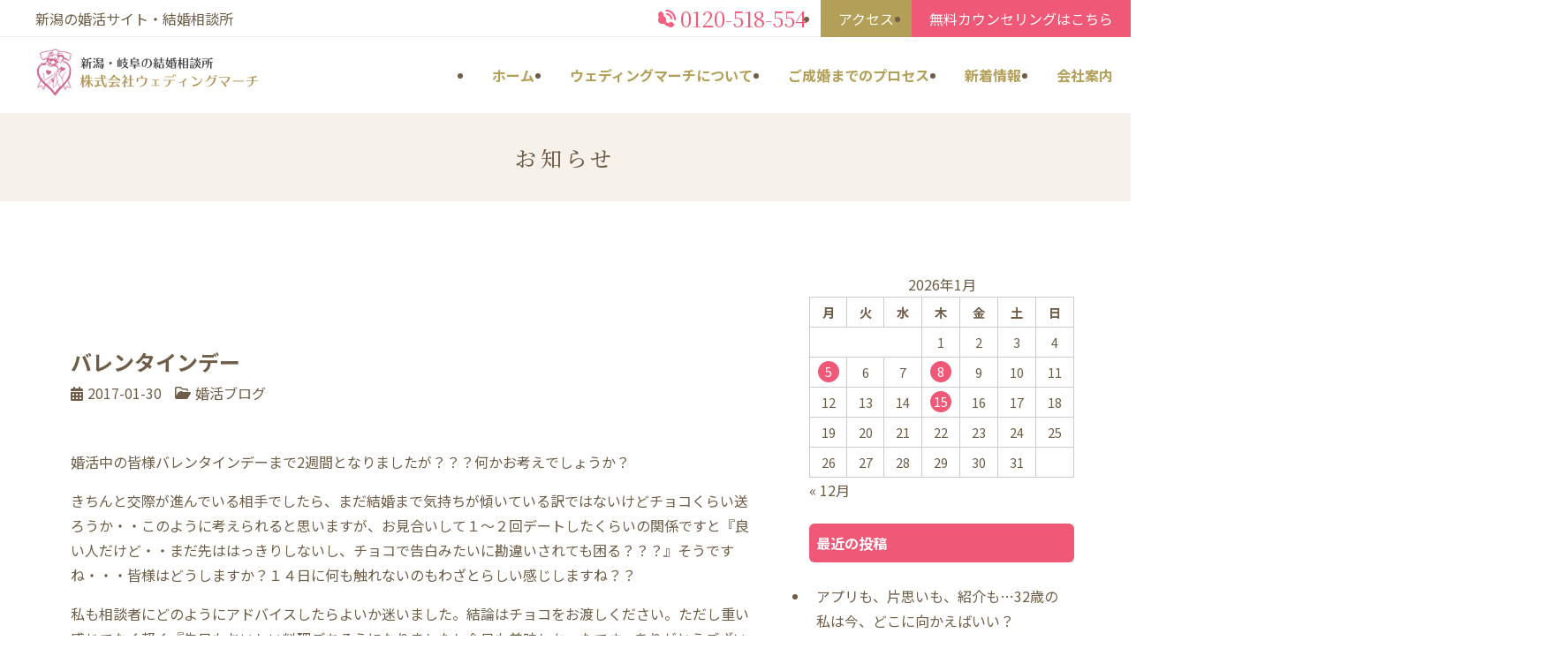

--- FILE ---
content_type: text/html; charset=UTF-8
request_url: https://www.wedding-march.co.jp/blog/879.html
body_size: 12341
content:
<!DOCTYPE html>
<html lang="ja">

<head>
    <meta charset="UTF-8">
    <meta http-equiv="X-UA-Compatible" content="IE=edge">
    <meta name="viewport" content="width=device-width,initial-scale=1.0,maximum-scale=1.0">
    <meta name="format-detection" content="telephone=no" />
    <meta charset="UTF-8">
    
	  
<!-- google fonts -->
<link rel="preconnect" href="https://fonts.googleapis.com">
<link rel="preconnect" href="https://fonts.gstatic.com" crossorigin>
<link href="https://fonts.googleapis.com/css2?family=Noto+Sans+JP:wght@400;500;700&family=Noto+Serif+JP:wght@400;500&family=Shippori+Antique+B1&display=swap" rel="stylesheet">
<!-- //google fonts -->
<meta name='robots' content='max-image-preview:large' />
<link rel='dns-prefetch' href='//stats.wp.com' />

<!-- SEO SIMPLE PACK 3.2.1 -->
<title>バレンタインデー | 新潟市の結婚相談所・ウェディングマーチ｜新潟の婚活｜オンライン婚活</title>
<meta name="description" content="婚活中の皆様バレンタインデーまで2週間となりましたが？？？何かお考えでしょうか？ きちんと交際が進んでいる相手でしたら、まだ結婚まで気持ちが傾いている訳ではないけどチョコくらい送ろうか・・このように考えられると思いますが、お見合いして１～２">
<link rel="canonical" href="https://www.wedding-march.co.jp/blog/879.html">
<meta property="og:locale" content="ja_JP">
<meta property="og:type" content="article">
<meta property="og:title" content="バレンタインデー | 新潟市の結婚相談所・ウェディングマーチ｜新潟の婚活｜オンライン婚活">
<meta property="og:description" content="婚活中の皆様バレンタインデーまで2週間となりましたが？？？何かお考えでしょうか？ きちんと交際が進んでいる相手でしたら、まだ結婚まで気持ちが傾いている訳ではないけどチョコくらい送ろうか・・このように考えられると思いますが、お見合いして１～２">
<meta property="og:url" content="https://www.wedding-march.co.jp/blog/879.html">
<meta property="og:site_name" content="新潟市の結婚相談所・ウェディングマーチ｜新潟の婚活｜オンライン婚活">
<meta name="twitter:card" content="summary">
<!-- Google Analytics (gtag.js) -->
<script async src="https://www.googletagmanager.com/gtag/js?id=G-HZD19TFJ42"></script>
<script>
	window.dataLayer = window.dataLayer || [];
	function gtag(){dataLayer.push(arguments);}
	gtag("js", new Date());
	gtag("config", "G-HZD19TFJ42");
</script>
	<!-- / SEO SIMPLE PACK -->

<link rel='stylesheet' id='sbi_styles-css' href='https://www.wedding-march.co.jp/wp-content/plugins/instagram-feed/css/sbi-styles.min.css?ver=6.5.0' type='text/css' media='all' />
<link rel='stylesheet' id='wp-block-library-css' href='https://www.wedding-march.co.jp/wp-includes/css/dist/block-library/style.min.css' type='text/css' media='all' />
<style id='wp-block-library-inline-css' type='text/css'>
.has-text-align-justify{text-align:justify;}
</style>
<link rel='stylesheet' id='mediaelement-css' href='https://www.wedding-march.co.jp/wp-includes/js/mediaelement/mediaelementplayer-legacy.min.css?ver=4.2.17' type='text/css' media='all' />
<link rel='stylesheet' id='wp-mediaelement-css' href='https://www.wedding-march.co.jp/wp-includes/js/mediaelement/wp-mediaelement.min.css' type='text/css' media='all' />
<style id='jetpack-sharing-buttons-style-inline-css' type='text/css'>
.jetpack-sharing-buttons__services-list{display:flex;flex-direction:row;flex-wrap:wrap;gap:0;list-style-type:none;margin:5px;padding:0}.jetpack-sharing-buttons__services-list.has-small-icon-size{font-size:12px}.jetpack-sharing-buttons__services-list.has-normal-icon-size{font-size:16px}.jetpack-sharing-buttons__services-list.has-large-icon-size{font-size:24px}.jetpack-sharing-buttons__services-list.has-huge-icon-size{font-size:36px}@media print{.jetpack-sharing-buttons__services-list{display:none!important}}.editor-styles-wrapper .wp-block-jetpack-sharing-buttons{gap:0;padding-inline-start:0}ul.jetpack-sharing-buttons__services-list.has-background{padding:1.25em 2.375em}
</style>
<style id='classic-theme-styles-inline-css' type='text/css'>
/*! This file is auto-generated */
.wp-block-button__link{color:#fff;background-color:#32373c;border-radius:9999px;box-shadow:none;text-decoration:none;padding:calc(.667em + 2px) calc(1.333em + 2px);font-size:1.125em}.wp-block-file__button{background:#32373c;color:#fff;text-decoration:none}
</style>
<style id='global-styles-inline-css' type='text/css'>
body{--wp--preset--color--black: #000000;--wp--preset--color--cyan-bluish-gray: #abb8c3;--wp--preset--color--white: #ffffff;--wp--preset--color--pale-pink: #f78da7;--wp--preset--color--vivid-red: #cf2e2e;--wp--preset--color--luminous-vivid-orange: #ff6900;--wp--preset--color--luminous-vivid-amber: #fcb900;--wp--preset--color--light-green-cyan: #7bdcb5;--wp--preset--color--vivid-green-cyan: #00d084;--wp--preset--color--pale-cyan-blue: #8ed1fc;--wp--preset--color--vivid-cyan-blue: #0693e3;--wp--preset--color--vivid-purple: #9b51e0;--wp--preset--gradient--vivid-cyan-blue-to-vivid-purple: linear-gradient(135deg,rgba(6,147,227,1) 0%,rgb(155,81,224) 100%);--wp--preset--gradient--light-green-cyan-to-vivid-green-cyan: linear-gradient(135deg,rgb(122,220,180) 0%,rgb(0,208,130) 100%);--wp--preset--gradient--luminous-vivid-amber-to-luminous-vivid-orange: linear-gradient(135deg,rgba(252,185,0,1) 0%,rgba(255,105,0,1) 100%);--wp--preset--gradient--luminous-vivid-orange-to-vivid-red: linear-gradient(135deg,rgba(255,105,0,1) 0%,rgb(207,46,46) 100%);--wp--preset--gradient--very-light-gray-to-cyan-bluish-gray: linear-gradient(135deg,rgb(238,238,238) 0%,rgb(169,184,195) 100%);--wp--preset--gradient--cool-to-warm-spectrum: linear-gradient(135deg,rgb(74,234,220) 0%,rgb(151,120,209) 20%,rgb(207,42,186) 40%,rgb(238,44,130) 60%,rgb(251,105,98) 80%,rgb(254,248,76) 100%);--wp--preset--gradient--blush-light-purple: linear-gradient(135deg,rgb(255,206,236) 0%,rgb(152,150,240) 100%);--wp--preset--gradient--blush-bordeaux: linear-gradient(135deg,rgb(254,205,165) 0%,rgb(254,45,45) 50%,rgb(107,0,62) 100%);--wp--preset--gradient--luminous-dusk: linear-gradient(135deg,rgb(255,203,112) 0%,rgb(199,81,192) 50%,rgb(65,88,208) 100%);--wp--preset--gradient--pale-ocean: linear-gradient(135deg,rgb(255,245,203) 0%,rgb(182,227,212) 50%,rgb(51,167,181) 100%);--wp--preset--gradient--electric-grass: linear-gradient(135deg,rgb(202,248,128) 0%,rgb(113,206,126) 100%);--wp--preset--gradient--midnight: linear-gradient(135deg,rgb(2,3,129) 0%,rgb(40,116,252) 100%);--wp--preset--font-size--small: 13px;--wp--preset--font-size--medium: 20px;--wp--preset--font-size--large: 36px;--wp--preset--font-size--x-large: 42px;--wp--preset--spacing--20: 0.44rem;--wp--preset--spacing--30: 0.67rem;--wp--preset--spacing--40: 1rem;--wp--preset--spacing--50: 1.5rem;--wp--preset--spacing--60: 2.25rem;--wp--preset--spacing--70: 3.38rem;--wp--preset--spacing--80: 5.06rem;--wp--preset--shadow--natural: 6px 6px 9px rgba(0, 0, 0, 0.2);--wp--preset--shadow--deep: 12px 12px 50px rgba(0, 0, 0, 0.4);--wp--preset--shadow--sharp: 6px 6px 0px rgba(0, 0, 0, 0.2);--wp--preset--shadow--outlined: 6px 6px 0px -3px rgba(255, 255, 255, 1), 6px 6px rgba(0, 0, 0, 1);--wp--preset--shadow--crisp: 6px 6px 0px rgba(0, 0, 0, 1);}:where(.is-layout-flex){gap: 0.5em;}:where(.is-layout-grid){gap: 0.5em;}body .is-layout-flow > .alignleft{float: left;margin-inline-start: 0;margin-inline-end: 2em;}body .is-layout-flow > .alignright{float: right;margin-inline-start: 2em;margin-inline-end: 0;}body .is-layout-flow > .aligncenter{margin-left: auto !important;margin-right: auto !important;}body .is-layout-constrained > .alignleft{float: left;margin-inline-start: 0;margin-inline-end: 2em;}body .is-layout-constrained > .alignright{float: right;margin-inline-start: 2em;margin-inline-end: 0;}body .is-layout-constrained > .aligncenter{margin-left: auto !important;margin-right: auto !important;}body .is-layout-constrained > :where(:not(.alignleft):not(.alignright):not(.alignfull)){max-width: var(--wp--style--global--content-size);margin-left: auto !important;margin-right: auto !important;}body .is-layout-constrained > .alignwide{max-width: var(--wp--style--global--wide-size);}body .is-layout-flex{display: flex;}body .is-layout-flex{flex-wrap: wrap;align-items: center;}body .is-layout-flex > *{margin: 0;}body .is-layout-grid{display: grid;}body .is-layout-grid > *{margin: 0;}:where(.wp-block-columns.is-layout-flex){gap: 2em;}:where(.wp-block-columns.is-layout-grid){gap: 2em;}:where(.wp-block-post-template.is-layout-flex){gap: 1.25em;}:where(.wp-block-post-template.is-layout-grid){gap: 1.25em;}.has-black-color{color: var(--wp--preset--color--black) !important;}.has-cyan-bluish-gray-color{color: var(--wp--preset--color--cyan-bluish-gray) !important;}.has-white-color{color: var(--wp--preset--color--white) !important;}.has-pale-pink-color{color: var(--wp--preset--color--pale-pink) !important;}.has-vivid-red-color{color: var(--wp--preset--color--vivid-red) !important;}.has-luminous-vivid-orange-color{color: var(--wp--preset--color--luminous-vivid-orange) !important;}.has-luminous-vivid-amber-color{color: var(--wp--preset--color--luminous-vivid-amber) !important;}.has-light-green-cyan-color{color: var(--wp--preset--color--light-green-cyan) !important;}.has-vivid-green-cyan-color{color: var(--wp--preset--color--vivid-green-cyan) !important;}.has-pale-cyan-blue-color{color: var(--wp--preset--color--pale-cyan-blue) !important;}.has-vivid-cyan-blue-color{color: var(--wp--preset--color--vivid-cyan-blue) !important;}.has-vivid-purple-color{color: var(--wp--preset--color--vivid-purple) !important;}.has-black-background-color{background-color: var(--wp--preset--color--black) !important;}.has-cyan-bluish-gray-background-color{background-color: var(--wp--preset--color--cyan-bluish-gray) !important;}.has-white-background-color{background-color: var(--wp--preset--color--white) !important;}.has-pale-pink-background-color{background-color: var(--wp--preset--color--pale-pink) !important;}.has-vivid-red-background-color{background-color: var(--wp--preset--color--vivid-red) !important;}.has-luminous-vivid-orange-background-color{background-color: var(--wp--preset--color--luminous-vivid-orange) !important;}.has-luminous-vivid-amber-background-color{background-color: var(--wp--preset--color--luminous-vivid-amber) !important;}.has-light-green-cyan-background-color{background-color: var(--wp--preset--color--light-green-cyan) !important;}.has-vivid-green-cyan-background-color{background-color: var(--wp--preset--color--vivid-green-cyan) !important;}.has-pale-cyan-blue-background-color{background-color: var(--wp--preset--color--pale-cyan-blue) !important;}.has-vivid-cyan-blue-background-color{background-color: var(--wp--preset--color--vivid-cyan-blue) !important;}.has-vivid-purple-background-color{background-color: var(--wp--preset--color--vivid-purple) !important;}.has-black-border-color{border-color: var(--wp--preset--color--black) !important;}.has-cyan-bluish-gray-border-color{border-color: var(--wp--preset--color--cyan-bluish-gray) !important;}.has-white-border-color{border-color: var(--wp--preset--color--white) !important;}.has-pale-pink-border-color{border-color: var(--wp--preset--color--pale-pink) !important;}.has-vivid-red-border-color{border-color: var(--wp--preset--color--vivid-red) !important;}.has-luminous-vivid-orange-border-color{border-color: var(--wp--preset--color--luminous-vivid-orange) !important;}.has-luminous-vivid-amber-border-color{border-color: var(--wp--preset--color--luminous-vivid-amber) !important;}.has-light-green-cyan-border-color{border-color: var(--wp--preset--color--light-green-cyan) !important;}.has-vivid-green-cyan-border-color{border-color: var(--wp--preset--color--vivid-green-cyan) !important;}.has-pale-cyan-blue-border-color{border-color: var(--wp--preset--color--pale-cyan-blue) !important;}.has-vivid-cyan-blue-border-color{border-color: var(--wp--preset--color--vivid-cyan-blue) !important;}.has-vivid-purple-border-color{border-color: var(--wp--preset--color--vivid-purple) !important;}.has-vivid-cyan-blue-to-vivid-purple-gradient-background{background: var(--wp--preset--gradient--vivid-cyan-blue-to-vivid-purple) !important;}.has-light-green-cyan-to-vivid-green-cyan-gradient-background{background: var(--wp--preset--gradient--light-green-cyan-to-vivid-green-cyan) !important;}.has-luminous-vivid-amber-to-luminous-vivid-orange-gradient-background{background: var(--wp--preset--gradient--luminous-vivid-amber-to-luminous-vivid-orange) !important;}.has-luminous-vivid-orange-to-vivid-red-gradient-background{background: var(--wp--preset--gradient--luminous-vivid-orange-to-vivid-red) !important;}.has-very-light-gray-to-cyan-bluish-gray-gradient-background{background: var(--wp--preset--gradient--very-light-gray-to-cyan-bluish-gray) !important;}.has-cool-to-warm-spectrum-gradient-background{background: var(--wp--preset--gradient--cool-to-warm-spectrum) !important;}.has-blush-light-purple-gradient-background{background: var(--wp--preset--gradient--blush-light-purple) !important;}.has-blush-bordeaux-gradient-background{background: var(--wp--preset--gradient--blush-bordeaux) !important;}.has-luminous-dusk-gradient-background{background: var(--wp--preset--gradient--luminous-dusk) !important;}.has-pale-ocean-gradient-background{background: var(--wp--preset--gradient--pale-ocean) !important;}.has-electric-grass-gradient-background{background: var(--wp--preset--gradient--electric-grass) !important;}.has-midnight-gradient-background{background: var(--wp--preset--gradient--midnight) !important;}.has-small-font-size{font-size: var(--wp--preset--font-size--small) !important;}.has-medium-font-size{font-size: var(--wp--preset--font-size--medium) !important;}.has-large-font-size{font-size: var(--wp--preset--font-size--large) !important;}.has-x-large-font-size{font-size: var(--wp--preset--font-size--x-large) !important;}
.wp-block-navigation a:where(:not(.wp-element-button)){color: inherit;}
:where(.wp-block-post-template.is-layout-flex){gap: 1.25em;}:where(.wp-block-post-template.is-layout-grid){gap: 1.25em;}
:where(.wp-block-columns.is-layout-flex){gap: 2em;}:where(.wp-block-columns.is-layout-grid){gap: 2em;}
.wp-block-pullquote{font-size: 1.5em;line-height: 1.6;}
</style>
<link rel='stylesheet' id='wp-lightbox-2.min.css-css' href='https://www.wedding-march.co.jp/wp-content/plugins/wp-lightbox-2/styles/lightbox.min.css?ver=1.3.4' type='text/css' media='all' />
<link rel='stylesheet' id='font-awesome-css' href='https://www.wedding-march.co.jp/wp-content/themes/wedding-march.co.jp/assets/FontAwesome/css/all.min.css' type='text/css' media='all' />
<link rel='stylesheet' id='theme-style-css' href='https://www.wedding-march.co.jp/wp-content/themes/wedding-march.co.jp/assets/css/theme.min.css?ver=1758775037' type='text/css' media='all' />
<script type="text/javascript" src="https://www.wedding-march.co.jp/wp-includes/js/jquery/jquery.min.js?ver=3.7.1" id="jquery-core-js"></script>
<script type="text/javascript" src="https://www.wedding-march.co.jp/wp-includes/js/jquery/jquery-migrate.min.js?ver=3.4.1" id="jquery-migrate-js"></script>
<link rel="https://api.w.org/" href="https://www.wedding-march.co.jp/wp-json/" /><link rel="alternate" type="application/json" href="https://www.wedding-march.co.jp/wp-json/wp/v2/posts/879" /><link rel="alternate" type="application/json+oembed" href="https://www.wedding-march.co.jp/wp-json/oembed/1.0/embed?url=https%3A%2F%2Fwww.wedding-march.co.jp%2Fblog%2F879.html" />
<link rel="alternate" type="text/xml+oembed" href="https://www.wedding-march.co.jp/wp-json/oembed/1.0/embed?url=https%3A%2F%2Fwww.wedding-march.co.jp%2Fblog%2F879.html&#038;format=xml" />
	<style>img#wpstats{display:none}</style>
		
<!-- Jetpack Open Graph Tags -->
<meta property="og:type" content="article" />
<meta property="og:title" content="バレンタインデー" />
<meta property="og:url" content="https://www.wedding-march.co.jp/blog/879.html" />
<meta property="og:description" content="婚活中の皆様バレンタインデーまで2週間となりましたが？？？何かお考えでしょうか？ きちんと交際が進んでいる相手&hellip;" />
<meta property="article:published_time" content="2017-01-30T08:18:57+00:00" />
<meta property="article:modified_time" content="2017-01-30T08:18:57+00:00" />
<meta property="og:site_name" content="新潟市の結婚相談所・ウェディングマーチ｜新潟の婚活｜オンライン婚活" />
<meta property="og:image" content="https://www.wedding-march.co.jp/wp-content/uploads/2024/02/cropped-favicon.png" />
<meta property="og:image:width" content="512" />
<meta property="og:image:height" content="512" />
<meta property="og:image:alt" content="" />
<meta property="og:locale" content="ja_JP" />
<meta name="twitter:text:title" content="バレンタインデー" />
<meta name="twitter:image" content="https://www.wedding-march.co.jp/wp-content/uploads/2024/02/cropped-favicon-270x270.png" />
<meta name="twitter:card" content="summary" />

<!-- End Jetpack Open Graph Tags -->
<link rel="icon" href="https://www.wedding-march.co.jp/wp-content/uploads/2024/02/cropped-favicon-32x32.png" sizes="32x32" />
<link rel="icon" href="https://www.wedding-march.co.jp/wp-content/uploads/2024/02/cropped-favicon-192x192.png" sizes="192x192" />
<link rel="apple-touch-icon" href="https://www.wedding-march.co.jp/wp-content/uploads/2024/02/cropped-favicon-180x180.png" />
<meta name="msapplication-TileImage" content="https://www.wedding-march.co.jp/wp-content/uploads/2024/02/cropped-favicon-270x270.png" />
</head>

<body class="post-template-default single single-post postid-879 single-format-standard">
    <div class="wrapper">
        <header class="site-header">
            <div class="site-header__top">
                <p>新潟の婚活サイト・結婚相談所</p>
                <ul>
                    <li class="tel">0120-518-554</li>
                    <li><a href="https://www.wedding-march.co.jp/company.html#access1">アクセス</a></li>
                    <li><a href="https://www.wedding-march.co.jp/contact.html">無料カウンセリングはこちら</a></li>
                </ul>
            </div>
            <div class="site-header__inner">
                                <p class="logo"><a href="https://www.wedding-march.co.jp/"><img src="https://www.wedding-march.co.jp/wp-content/themes/wedding-march.co.jp/assets/images/common/logo_v3.png" alt="新潟市の結婚相談所・ウェディングマーチ｜新潟の婚活｜オンライン婚活"></a></p>
                                <div class="nav-area">
                    <ul id="menu-pc_global" class="menu"><li id="menu-item-3649" class="menu-item menu-item-type-custom menu-item-object-custom menu-item-home menu-item-3649"><a href="https://www.wedding-march.co.jp/">ホーム</a></li>
<li id="menu-item-23" class="menu-item menu-item-type-post_type menu-item-object-page menu-item-has-children menu-item-23"><a href="https://www.wedding-march.co.jp/about.html">ウェディングマーチについて</a>
<ul class="sub-menu">
	<li id="menu-item-3650" class="menu-item menu-item-type-post_type menu-item-object-page menu-item-3650"><a href="https://www.wedding-march.co.jp/selfcheck.html">婚活チェックシート</a></li>
	<li id="menu-item-3651" class="menu-item menu-item-type-post_type menu-item-object-page menu-item-3651"><a href="https://www.wedding-march.co.jp/consult.html">お悩み解決！マーチ相談所</a></li>
	<li id="menu-item-3652" class="menu-item menu-item-type-post_type menu-item-object-page menu-item-3652"><a href="https://www.wedding-march.co.jp/episode.html">結婚エピソード</a></li>
	<li id="menu-item-3653" class="menu-item menu-item-type-post_type menu-item-object-page menu-item-3653"><a href="https://www.wedding-march.co.jp/voice.html">成婚者様の声</a></li>
</ul>
</li>
<li id="menu-item-24" class="menu-item menu-item-type-post_type menu-item-object-page menu-item-has-children menu-item-24"><a href="https://www.wedding-march.co.jp/service.html">ご成婚までのプロセス</a>
<ul class="sub-menu">
	<li id="menu-item-4640" class="menu-item menu-item-type-post_type menu-item-object-page menu-item-4640"><a href="https://www.wedding-march.co.jp/plan.html">料金プラン</a></li>
</ul>
</li>
<li id="menu-item-310" class="menu-item menu-item-type-post_type menu-item-object-page menu-item-has-children menu-item-310"><a href="https://www.wedding-march.co.jp/topics.html">新着情報</a>
<ul class="sub-menu">
	<li id="menu-item-23666" class="menu-item menu-item-type-taxonomy menu-item-object-category menu-item-23666"><a href="https://www.wedding-march.co.jp/category/blog2">代表カウンセラーブログ</a></li>
	<li id="menu-item-23665" class="menu-item menu-item-type-taxonomy menu-item-object-category current-post-ancestor current-menu-parent current-post-parent menu-item-23665"><a href="https://www.wedding-march.co.jp/category/blog">婚活ブログ</a></li>
</ul>
</li>
<li id="menu-item-25" class="menu-item menu-item-type-post_type menu-item-object-page menu-item-25"><a href="https://www.wedding-march.co.jp/company.html">会社案内</a></li>
</ul>                    <a href="tel:0120-518-554" class="free-tel">
                        <img src="https://www.wedding-march.co.jp/wp-content/themes/wedding-march.co.jp/assets/images/common/sp-tel.svg" alt="ウェディングマーチ　フリーダイヤル　0120-518-554">
                    </a>
                    <div id="toggle-nav">
                        <span></span>
                        <span></span>
                        <span></span>
                    </div>
                </div>
            </div>
        </header>

        <div id="sp-menu">
            <div class="inner">
                <ul id="menu-sm_global" class="menu"><li id="menu-item-155" class="menu-item menu-item-type-custom menu-item-object-custom menu-item-home menu-item-155"><a href="http://www.wedding-march.co.jp">ホーム</a></li>
<li id="menu-item-156" class="menu-item menu-item-type-post_type menu-item-object-page menu-item-156"><a href="https://www.wedding-march.co.jp/about.html">ウェディングマーチについて</a></li>
<li id="menu-item-4646" class="menu-item menu-item-type-post_type menu-item-object-page menu-item-4646"><a href="https://www.wedding-march.co.jp/plan.html">料金プラン</a></li>
<li id="menu-item-157" class="menu-item menu-item-type-post_type menu-item-object-page menu-item-157"><a href="https://www.wedding-march.co.jp/consult.html">お悩み解決！マーチ相談所</a></li>
<li id="menu-item-158" class="menu-item menu-item-type-post_type menu-item-object-page menu-item-158"><a href="https://www.wedding-march.co.jp/document.html">ご入会必要書類</a></li>
<li id="menu-item-159" class="menu-item menu-item-type-post_type menu-item-object-page menu-item-159"><a href="https://www.wedding-march.co.jp/service.html">ご成婚までのプロセス</a></li>
<li id="menu-item-163" class="menu-item menu-item-type-post_type menu-item-object-page menu-item-163"><a href="https://www.wedding-march.co.jp/selfcheck.html">婚活チェックシート</a></li>
<li id="menu-item-164" class="menu-item menu-item-type-post_type menu-item-object-page menu-item-164"><a href="https://www.wedding-march.co.jp/voice.html">成婚者様の声</a></li>
<li id="menu-item-165" class="menu-item menu-item-type-post_type menu-item-object-page menu-item-165"><a href="https://www.wedding-march.co.jp/episode.html">結婚エピソード</a></li>
<li id="menu-item-161" class="menu-item menu-item-type-post_type menu-item-object-page menu-item-161"><a href="https://www.wedding-march.co.jp/company.html">会社案内</a></li>
<li id="menu-item-162" class="menu-item menu-item-type-post_type menu-item-object-page menu-item-privacy-policy menu-item-162"><a rel="privacy-policy" href="https://www.wedding-march.co.jp/privacy.html">個人情報保護方針</a></li>
<li id="menu-item-166" class="menu-item menu-item-type-post_type menu-item-object-page menu-item-166"><a href="https://www.wedding-march.co.jp/contact.html">お問い合わせ</a></li>
<li id="menu-item-160" class="menu-item menu-item-type-post_type menu-item-object-page menu-item-160"><a href="https://www.wedding-march.co.jp/site-map.html">サイトマップ</a></li>
</ul>
            </div>
        </div><main class="site-main">
    <div class="page-header">
        <div class="page-header__inner">
            <p class="title">お知らせ</p>
        </div>
    </div>
    <div class="blog-layout">
        <div class="blog-content">
                        <article class="single-article">
                <div class="container">
                    <div class="content">
                        <div class="heading">
                            <h1>バレンタインデー</h1>
                            <div class="meta">
                                <p class="date"><i class="fas fa-calendar-alt"></i>2017-01-30</p>
                                <div class="category-block">
                                    <i class="far fa-folder-open"></i>
                                    <ul class="post-categories">
	<li><a href="https://www.wedding-march.co.jp/category/blog" rel="category tag">婚活ブログ</a></li></ul>                                </div>
                            </div>
                                                    </div>
                        <div class="single-article__content">
                            <p>婚活中の皆様バレンタインデーまで2週間となりましたが？？？何かお考えでしょうか？</p>
<p>きちんと交際が進んでいる相手でしたら、まだ結婚まで気持ちが傾いている訳ではないけどチョコくらい送ろうか・・このように考えられると思いますが、お見合いして１～２回デートしたくらいの関係ですと『良い人だけど・・まだ先ははっきりしないし、チョコで告白みたいに勘違いされても困る？？？』そうですね・・・皆様はどうしますか？１４日に何も触れないのもわざとらしい感じしますね？？</p>
<p>私も相談者にどのようにアドバイスしたらよいか迷いました。結論はチョコをお渡しください。ただし重い感じでなく軽く『先日もおいしい料理ごちそうになりましたし今日も美味しかったです。ありがとうございます・・最近チョコなんて渡す人もいなくて安いお返しでごめんなさいね!(^^)!受け取ってください』軽く食事のお礼でを解っていただきながらプレゼントはいかがでしょうか？</p>
<p>ここままさよならの関係になるのか？夫になる人か？解りませんからね～無難にどちらになってもお相手に誤解させないように・・・・１４日ぴったりにデートできない場合は、１４日より前に渡してくださいね!(^^)!過ぎると男性の気持ちがへこみます。上手くいくことも変な誤解でダメになるおそれもありますからね～～</p>
<p>これ以上の個別案件は、ウェディングマーチに直接お問い合わせくださいね～お待ちしていますよ～チャンスはそんなに多くありませんよ～少ないチャンスをつかむために・・・・できることは何でも致しましょう！！！</p>
<p>男性の皆様も週末デートを予定している出会って２～３回目の方は、２月１１日・１２日のお食事場所は少しアップして女性に人気のレストランの予約をお勧めします。服装も少しおしゃれして・・・・しかし・・・がんばり過ぎは『NG』ですよ～知恵を絞ってくださいね!(^^)!</p>
<p>最近の相談ですと、女性から・・・良い人で誠実な人柄は伝わってくるのですが・・・とにかくかたい・・です。ます。ですぐに会話が止まり続かない私も疲れます・・・・メールも《　、。文字　》これだけ・・・寂しいですね～緊張はどれくらいお付き合いすると取れるのでしょうか？</p>
<p>これまた難しいですね・・・でも、こんな時こそバレンタインを利用してください。取りあえず女性はしばらくお付き合いしてくれる・・・この意思表示になっていると思いますから・・・</p>
<p>《婚活楽しい》このように言っていただけるとカウンセラーとして最高に幸せです。</p>
<p>（株）ウェディングマーチの婚活ブログをお読みいただきありがとうございます。</p>
<p>ほんの少しの勇気で人生変わります。お問い合わせ電話・メールお待ちしています。</p>
                        </div>

                    </div>
                </div>
            </article>
                        
	<nav class="navigation post-navigation" aria-label="投稿">
		<h2 class="screen-reader-text">投稿ナビゲーション</h2>
		<div class="nav-links"><div class="nav-previous"><a href="https://www.wedding-march.co.jp/blog/875.html" rel="prev">前の記事</a></div><div class="nav-next"><a href="https://www.wedding-march.co.jp/blog/882.html" rel="next">次の記事</a></div></div>
	</nav>            
        </div>
        <aside class="blog-layout__sidebar">
        <section id="calendar-2" class="widget widget_calendar"><div id="calendar_wrap" class="calendar_wrap"><table id="wp-calendar" class="wp-calendar-table">
	<caption>2026年1月</caption>
	<thead>
	<tr>
		<th scope="col" title="月曜日">月</th>
		<th scope="col" title="火曜日">火</th>
		<th scope="col" title="水曜日">水</th>
		<th scope="col" title="木曜日">木</th>
		<th scope="col" title="金曜日">金</th>
		<th scope="col" title="土曜日">土</th>
		<th scope="col" title="日曜日">日</th>
	</tr>
	</thead>
	<tbody>
	<tr>
		<td colspan="3" class="pad">&nbsp;</td><td>1</td><td>2</td><td>3</td><td>4</td>
	</tr>
	<tr>
		<td><a href="https://www.wedding-march.co.jp/date/2026/01/05" aria-label="2026年1月5日 に投稿を公開">5</a></td><td>6</td><td>7</td><td><a href="https://www.wedding-march.co.jp/date/2026/01/08" aria-label="2026年1月8日 に投稿を公開">8</a></td><td>9</td><td>10</td><td>11</td>
	</tr>
	<tr>
		<td>12</td><td>13</td><td>14</td><td><a href="https://www.wedding-march.co.jp/date/2026/01/15" aria-label="2026年1月15日 に投稿を公開">15</a></td><td>16</td><td>17</td><td>18</td>
	</tr>
	<tr>
		<td>19</td><td>20</td><td id="today">21</td><td>22</td><td>23</td><td>24</td><td>25</td>
	</tr>
	<tr>
		<td>26</td><td>27</td><td>28</td><td>29</td><td>30</td><td>31</td>
		<td class="pad" colspan="1">&nbsp;</td>
	</tr>
	</tbody>
	</table><nav aria-label="前と次の月" class="wp-calendar-nav">
		<span class="wp-calendar-nav-prev"><a href="https://www.wedding-march.co.jp/date/2025/12">&laquo; 12月</a></span>
		<span class="pad">&nbsp;</span>
		<span class="wp-calendar-nav-next">&nbsp;</span>
	</nav></div></section>
		<section id="recent-posts-2" class="widget widget_recent_entries">
		<h2 class="widgettitle">最近の投稿</h2>

		<ul>
											<li>
					<a href="https://www.wedding-march.co.jp/blog2/23860.html">アプリも、片思いも、紹介も…32歳の私は今、どこに向かえばいい？</a>
									</li>
											<li>
					<a href="https://www.wedding-march.co.jp/blog2/23839.html">32歳、ひとり暮らしの夜にふと感じた違和感──それは婚活の始まりのサインかもしれません</a>
									</li>
											<li>
					<a href="https://www.wedding-march.co.jp/blog2/23812.html">**次は、あなたの番かもしれません</a>
									</li>
											<li>
					<a href="https://www.wedding-march.co.jp/blog2/23798.html">￼￼あなたに伝えたい₋結婚は『いつか』じゃなく『決めた日』から動き出す</a>
									</li>
											<li>
					<a href="https://www.wedding-march.co.jp/blog2/23780.html">￼￼今年最後の成婚退会とそして退会後入籍のご報告です💘</a>
									</li>
					</ul>

		</section><section id="categories-2" class="widget widget_categories"><h2 class="widgettitle">カテゴリー</h2>

			<ul>
					<li class="cat-item cat-item-13"><a href="https://www.wedding-march.co.jp/category/32%e6%ad%b3%e7%8b%ac%e8%ba%ab%e5%a5%b3%e6%80%a7">32歳独身女性</a>
</li>
	<li class="cat-item cat-item-14"><a href="https://www.wedding-march.co.jp/category/%e7%b5%90%e5%a9%9a%e3%82%92%e7%9c%9f%e5%89%a3%e3%81%ab%e8%80%83%e3%81%88%e3%82%8b">結婚を真剣に考える</a>
</li>
	<li class="cat-item cat-item-15"><a href="https://www.wedding-march.co.jp/category/33%e6%ad%b3%e7%8b%ac%e8%ba%ab%e7%94%b7%e6%80%a7">33歳独身男性</a>
</li>
	<li class="cat-item cat-item-16"><a href="https://www.wedding-march.co.jp/category/20%e4%bb%a3%e5%a5%b3%e6%80%a7%e3%81%ae%e5%a9%9a%e6%b4%bb">20代女性の婚活</a>
</li>
	<li class="cat-item cat-item-17"><a href="https://www.wedding-march.co.jp/category/35%e6%ad%b3%e7%94%b7%e6%80%a7%e7%9c%9f%e5%89%a3%e5%a9%9a%e6%b4%bb">35歳男性真剣婚活</a>
</li>
	<li class="cat-item cat-item-18"><a href="https://www.wedding-march.co.jp/category/30%e6%ad%b3%e3%81%ae%e7%8b%ac%e8%ba%ab%e7%94%b7%e6%80%a7%e3%81%b8">30歳の独身男性へ</a>
</li>
	<li class="cat-item cat-item-19"><a href="https://www.wedding-march.co.jp/category/30%e6%ad%b3%e7%8b%ac%e8%ba%ab%e7%94%b7%e6%80%a7">30歳独身男性</a>
</li>
	<li class="cat-item cat-item-20"><a href="https://www.wedding-march.co.jp/category/30%e4%bb%a3%e3%81%ae%e7%8b%ac%e8%ba%ab%e7%94%b7%e6%80%a7%e3%81%b8">30代の独身男性へ</a>
</li>
	<li class="cat-item cat-item-21"><a href="https://www.wedding-march.co.jp/category/%e5%b0%86%e6%9d%a5%e3%82%92%e8%80%83%e3%81%88%e3%82%8b%e3%81%a8%e3%81%8d%e3%83%bb%e3%81%93%e3%81%ae%e3%81%be%e3%81%be%e3%81%a7%e3%82%88%e3%81%84%e3%81%ae%e3%81%8b">将来を考えるとき・このままでよいのか</a>
</li>
	<li class="cat-item cat-item-1"><a href="https://www.wedding-march.co.jp/category/blog">婚活ブログ</a>
</li>
	<li class="cat-item cat-item-11"><a href="https://www.wedding-march.co.jp/category/blog2">代表カウンセラーブログ</a>
</li>
			</ul>

			</section><section id="archives-2" class="widget widget_archive"><h2 class="widgettitle">アーカイブ</h2>
		<label class="screen-reader-text" for="archives-dropdown-2">アーカイブ</label>
		<select id="archives-dropdown-2" name="archive-dropdown">
			
			<option value="">月を選択</option>
				<option value='https://www.wedding-march.co.jp/date/2026/01'> 2026年1月 </option>
	<option value='https://www.wedding-march.co.jp/date/2025/12'> 2025年12月 </option>
	<option value='https://www.wedding-march.co.jp/date/2025/11'> 2025年11月 </option>
	<option value='https://www.wedding-march.co.jp/date/2025/10'> 2025年10月 </option>
	<option value='https://www.wedding-march.co.jp/date/2025/09'> 2025年9月 </option>
	<option value='https://www.wedding-march.co.jp/date/2025/08'> 2025年8月 </option>
	<option value='https://www.wedding-march.co.jp/date/2025/07'> 2025年7月 </option>
	<option value='https://www.wedding-march.co.jp/date/2025/06'> 2025年6月 </option>
	<option value='https://www.wedding-march.co.jp/date/2025/05'> 2025年5月 </option>
	<option value='https://www.wedding-march.co.jp/date/2025/04'> 2025年4月 </option>
	<option value='https://www.wedding-march.co.jp/date/2025/03'> 2025年3月 </option>
	<option value='https://www.wedding-march.co.jp/date/2025/02'> 2025年2月 </option>
	<option value='https://www.wedding-march.co.jp/date/2025/01'> 2025年1月 </option>
	<option value='https://www.wedding-march.co.jp/date/2024/12'> 2024年12月 </option>
	<option value='https://www.wedding-march.co.jp/date/2024/11'> 2024年11月 </option>
	<option value='https://www.wedding-march.co.jp/date/2024/10'> 2024年10月 </option>
	<option value='https://www.wedding-march.co.jp/date/2024/09'> 2024年9月 </option>
	<option value='https://www.wedding-march.co.jp/date/2024/08'> 2024年8月 </option>
	<option value='https://www.wedding-march.co.jp/date/2024/07'> 2024年7月 </option>
	<option value='https://www.wedding-march.co.jp/date/2024/06'> 2024年6月 </option>
	<option value='https://www.wedding-march.co.jp/date/2024/05'> 2024年5月 </option>
	<option value='https://www.wedding-march.co.jp/date/2024/04'> 2024年4月 </option>
	<option value='https://www.wedding-march.co.jp/date/2024/03'> 2024年3月 </option>
	<option value='https://www.wedding-march.co.jp/date/2024/02'> 2024年2月 </option>
	<option value='https://www.wedding-march.co.jp/date/2024/01'> 2024年1月 </option>
	<option value='https://www.wedding-march.co.jp/date/2023/12'> 2023年12月 </option>
	<option value='https://www.wedding-march.co.jp/date/2023/11'> 2023年11月 </option>
	<option value='https://www.wedding-march.co.jp/date/2023/10'> 2023年10月 </option>
	<option value='https://www.wedding-march.co.jp/date/2023/09'> 2023年9月 </option>
	<option value='https://www.wedding-march.co.jp/date/2023/08'> 2023年8月 </option>
	<option value='https://www.wedding-march.co.jp/date/2023/07'> 2023年7月 </option>
	<option value='https://www.wedding-march.co.jp/date/2023/06'> 2023年6月 </option>
	<option value='https://www.wedding-march.co.jp/date/2023/05'> 2023年5月 </option>
	<option value='https://www.wedding-march.co.jp/date/2023/04'> 2023年4月 </option>
	<option value='https://www.wedding-march.co.jp/date/2023/03'> 2023年3月 </option>
	<option value='https://www.wedding-march.co.jp/date/2023/02'> 2023年2月 </option>
	<option value='https://www.wedding-march.co.jp/date/2023/01'> 2023年1月 </option>
	<option value='https://www.wedding-march.co.jp/date/2022/12'> 2022年12月 </option>
	<option value='https://www.wedding-march.co.jp/date/2022/11'> 2022年11月 </option>
	<option value='https://www.wedding-march.co.jp/date/2022/10'> 2022年10月 </option>
	<option value='https://www.wedding-march.co.jp/date/2022/09'> 2022年9月 </option>
	<option value='https://www.wedding-march.co.jp/date/2022/08'> 2022年8月 </option>
	<option value='https://www.wedding-march.co.jp/date/2022/07'> 2022年7月 </option>
	<option value='https://www.wedding-march.co.jp/date/2022/06'> 2022年6月 </option>
	<option value='https://www.wedding-march.co.jp/date/2022/05'> 2022年5月 </option>
	<option value='https://www.wedding-march.co.jp/date/2022/04'> 2022年4月 </option>
	<option value='https://www.wedding-march.co.jp/date/2022/03'> 2022年3月 </option>
	<option value='https://www.wedding-march.co.jp/date/2022/02'> 2022年2月 </option>
	<option value='https://www.wedding-march.co.jp/date/2022/01'> 2022年1月 </option>
	<option value='https://www.wedding-march.co.jp/date/2021/12'> 2021年12月 </option>
	<option value='https://www.wedding-march.co.jp/date/2021/11'> 2021年11月 </option>
	<option value='https://www.wedding-march.co.jp/date/2021/10'> 2021年10月 </option>
	<option value='https://www.wedding-march.co.jp/date/2021/09'> 2021年9月 </option>
	<option value='https://www.wedding-march.co.jp/date/2021/08'> 2021年8月 </option>
	<option value='https://www.wedding-march.co.jp/date/2021/07'> 2021年7月 </option>
	<option value='https://www.wedding-march.co.jp/date/2021/06'> 2021年6月 </option>
	<option value='https://www.wedding-march.co.jp/date/2021/05'> 2021年5月 </option>
	<option value='https://www.wedding-march.co.jp/date/2021/04'> 2021年4月 </option>
	<option value='https://www.wedding-march.co.jp/date/2021/03'> 2021年3月 </option>
	<option value='https://www.wedding-march.co.jp/date/2021/02'> 2021年2月 </option>
	<option value='https://www.wedding-march.co.jp/date/2021/01'> 2021年1月 </option>
	<option value='https://www.wedding-march.co.jp/date/2020/12'> 2020年12月 </option>
	<option value='https://www.wedding-march.co.jp/date/2020/11'> 2020年11月 </option>
	<option value='https://www.wedding-march.co.jp/date/2020/10'> 2020年10月 </option>
	<option value='https://www.wedding-march.co.jp/date/2020/09'> 2020年9月 </option>
	<option value='https://www.wedding-march.co.jp/date/2020/08'> 2020年8月 </option>
	<option value='https://www.wedding-march.co.jp/date/2020/07'> 2020年7月 </option>
	<option value='https://www.wedding-march.co.jp/date/2020/06'> 2020年6月 </option>
	<option value='https://www.wedding-march.co.jp/date/2020/05'> 2020年5月 </option>
	<option value='https://www.wedding-march.co.jp/date/2020/04'> 2020年4月 </option>
	<option value='https://www.wedding-march.co.jp/date/2020/03'> 2020年3月 </option>
	<option value='https://www.wedding-march.co.jp/date/2020/02'> 2020年2月 </option>
	<option value='https://www.wedding-march.co.jp/date/2020/01'> 2020年1月 </option>
	<option value='https://www.wedding-march.co.jp/date/2019/12'> 2019年12月 </option>
	<option value='https://www.wedding-march.co.jp/date/2019/11'> 2019年11月 </option>
	<option value='https://www.wedding-march.co.jp/date/2019/10'> 2019年10月 </option>
	<option value='https://www.wedding-march.co.jp/date/2019/09'> 2019年9月 </option>
	<option value='https://www.wedding-march.co.jp/date/2019/08'> 2019年8月 </option>
	<option value='https://www.wedding-march.co.jp/date/2019/07'> 2019年7月 </option>
	<option value='https://www.wedding-march.co.jp/date/2019/06'> 2019年6月 </option>
	<option value='https://www.wedding-march.co.jp/date/2019/05'> 2019年5月 </option>
	<option value='https://www.wedding-march.co.jp/date/2019/04'> 2019年4月 </option>
	<option value='https://www.wedding-march.co.jp/date/2019/03'> 2019年3月 </option>
	<option value='https://www.wedding-march.co.jp/date/2019/02'> 2019年2月 </option>
	<option value='https://www.wedding-march.co.jp/date/2019/01'> 2019年1月 </option>
	<option value='https://www.wedding-march.co.jp/date/2018/12'> 2018年12月 </option>
	<option value='https://www.wedding-march.co.jp/date/2018/11'> 2018年11月 </option>
	<option value='https://www.wedding-march.co.jp/date/2018/10'> 2018年10月 </option>
	<option value='https://www.wedding-march.co.jp/date/2018/09'> 2018年9月 </option>
	<option value='https://www.wedding-march.co.jp/date/2018/08'> 2018年8月 </option>
	<option value='https://www.wedding-march.co.jp/date/2018/07'> 2018年7月 </option>
	<option value='https://www.wedding-march.co.jp/date/2018/06'> 2018年6月 </option>
	<option value='https://www.wedding-march.co.jp/date/2018/05'> 2018年5月 </option>
	<option value='https://www.wedding-march.co.jp/date/2018/04'> 2018年4月 </option>
	<option value='https://www.wedding-march.co.jp/date/2018/03'> 2018年3月 </option>
	<option value='https://www.wedding-march.co.jp/date/2018/02'> 2018年2月 </option>
	<option value='https://www.wedding-march.co.jp/date/2018/01'> 2018年1月 </option>
	<option value='https://www.wedding-march.co.jp/date/2017/12'> 2017年12月 </option>
	<option value='https://www.wedding-march.co.jp/date/2017/11'> 2017年11月 </option>
	<option value='https://www.wedding-march.co.jp/date/2017/10'> 2017年10月 </option>
	<option value='https://www.wedding-march.co.jp/date/2017/09'> 2017年9月 </option>
	<option value='https://www.wedding-march.co.jp/date/2017/08'> 2017年8月 </option>
	<option value='https://www.wedding-march.co.jp/date/2017/07'> 2017年7月 </option>
	<option value='https://www.wedding-march.co.jp/date/2017/06'> 2017年6月 </option>
	<option value='https://www.wedding-march.co.jp/date/2017/05'> 2017年5月 </option>
	<option value='https://www.wedding-march.co.jp/date/2017/04'> 2017年4月 </option>
	<option value='https://www.wedding-march.co.jp/date/2017/03'> 2017年3月 </option>
	<option value='https://www.wedding-march.co.jp/date/2017/02'> 2017年2月 </option>
	<option value='https://www.wedding-march.co.jp/date/2017/01'> 2017年1月 </option>
	<option value='https://www.wedding-march.co.jp/date/2016/12'> 2016年12月 </option>
	<option value='https://www.wedding-march.co.jp/date/2016/11'> 2016年11月 </option>
	<option value='https://www.wedding-march.co.jp/date/2016/10'> 2016年10月 </option>
	<option value='https://www.wedding-march.co.jp/date/2016/09'> 2016年9月 </option>
	<option value='https://www.wedding-march.co.jp/date/2016/08'> 2016年8月 </option>
	<option value='https://www.wedding-march.co.jp/date/2016/07'> 2016年7月 </option>
	<option value='https://www.wedding-march.co.jp/date/2016/06'> 2016年6月 </option>
	<option value='https://www.wedding-march.co.jp/date/2016/05'> 2016年5月 </option>
	<option value='https://www.wedding-march.co.jp/date/2016/04'> 2016年4月 </option>
	<option value='https://www.wedding-march.co.jp/date/2016/03'> 2016年3月 </option>
	<option value='https://www.wedding-march.co.jp/date/2016/02'> 2016年2月 </option>

		</select>

			<script type="text/javascript">
/* <![CDATA[ */

(function() {
	var dropdown = document.getElementById( "archives-dropdown-2" );
	function onSelectChange() {
		if ( dropdown.options[ dropdown.selectedIndex ].value !== '' ) {
			document.location.href = this.options[ this.selectedIndex ].value;
		}
	}
	dropdown.onchange = onSelectChange;
})();

/* ]]> */
</script>
</section>    </aside>    </div>
        <div class="breadcrumbs" typeof="BreadcrumbList" vocab="https://schema.org/">
        <div class="breadcrumbs__inner"> <!-- Breadcrumb NavXT 7.3.0 -->
<span property="itemListElement" typeof="ListItem"><a property="item" typeof="WebPage" title="Go to 新潟市の結婚相談所・ウェディングマーチ｜新潟の婚活｜オンライン婚活." href="https://www.wedding-march.co.jp" class="home"><span property="name">HOME</span></a><meta property="position" content="1"></span> &gt; <span property="itemListElement" typeof="ListItem"><a property="item" typeof="WebPage" title="Go to the 婚活ブログ category archives." href="https://www.wedding-march.co.jp/category/blog" class="taxonomy category"><span property="name">婚活ブログ</span></a><meta property="position" content="2"></span> &gt; <span property="itemListElement" typeof="ListItem"><span property="name">バレンタインデー</span><meta property="position" content="3"></span></div>
    </div>
    </main>
<footer class="site-footer">
    <div class="site-footer__content1">
        <div class="container">
            <div class="content">
                <ul class="list1">
                    <li><a href="https://www.wedding-march.co.jp/category/blog"><img src="https://www.wedding-march.co.jp/wp-content/themes/wedding-march.co.jp/assets/images/banner/fnav-blog.jpg" alt="ウェディングマーチの婚活ブログ"><span>マーチがお届けする婚活ブログ</span></a></li>
                    <li><a href="https://www.facebook.com/weddingmarch0084" target="_blank"><img src="https://www.wedding-march.co.jp/wp-content/themes/wedding-march.co.jp/assets/images/banner/fnav-fb.jpg" alt="ウェディングマーチのFacebook"><span>Facebookでは予約もできます</span></a></li>
                    <li><a href="https://www.wedding-march.co.jp/voice.html"><img src="https://www.wedding-march.co.jp/wp-content/themes/wedding-march.co.jp/assets/images/banner/fnav-seikon.jpg" alt="成婚者様の声"><span>成婚者様よりお手紙をいただきました</span></a></li>
                    <li><a href="https://www.wedding-march.co.jp/episode.html"><img src="https://www.wedding-march.co.jp/wp-content/themes/wedding-march.co.jp/assets/images/banner/fnav-episode.jpg" alt="結婚エピソード"><span>会員様の婚活エピソードをご紹介</span></a></li>
                    <li><a href="https://www.wedding-march.co.jp/consult.html"><img src="https://www.wedding-march.co.jp/wp-content/themes/wedding-march.co.jp/assets/images/banner/fnav-soudan.jpg" alt="マーチ相談所"><span>お客様よりお問い合わせ頂きましたご相談内容を一部ご紹介。</span></a></li>
                    <li><a href="https://www.wedding-march.co.jp/selfcheck.html"><img src="https://www.wedding-march.co.jp/wp-content/themes/wedding-march.co.jp/assets/images/banner/fnav-konkatsu.jpg" alt="婚活時期チェックシート"><span>あなたの婚活時期をチェックシートで診断します！</span></a></li>
                    <li><a href="https://line.me/R/ti/p/@899mzbzm>" target="_blank"><img src="https://www.wedding-march.co.jp/wp-content/themes/wedding-march.co.jp/assets/images/banner/fnav-line.jpg" alt="ウェディングマーチ　LINE"><span>お友達登録でお得な情報をゲット！</span></a></li>
                    <li><a href="https://www.ibjapan.com/area/niigata/86696/blog/" target="_blank"><img src="https://www.wedding-march.co.jp/wp-content/themes/wedding-march.co.jp/assets/images/banner/fna-ibj.jpg" alt="ウェディングマーチ　ＩＢＪ公式ブログ"><span>IBJの公式ブログ</span></a></li>
                </ul>
                <ul class="list2">
                    <li><a href="https://www.wedding-march.co.jp/event.html"><img src="https://www.wedding-march.co.jp/wp-content/themes/wedding-march.co.jp/assets/images/banner/event.jpg" alt="今年中に結婚したい方　マーチのカップリング"></a></li>
                    <li><a href="https://www.wedding-march.co.jp/serialization.html"><img src="https://www.wedding-march.co.jp/wp-content/themes/wedding-march.co.jp/assets/images/banner/zaikai.jpg" alt="財界にいがた"></a></li>
                </ul>
            </div>

        </div>
    </div>
    <div class="site-footer__content2">
        <div class="container">
            <div class="content">
                <ul>
                    <li><img src="https://www.wedding-march.co.jp/wp-content/themes/wedding-march.co.jp/assets/images/banner/bnr_award2021_first.jpg" alt="ウェディングマーチ　IBJ AWARDに当社が選ばれました"></li>
                    <li><img src="https://www.wedding-march.co.jp/wp-content/themes/wedding-march.co.jp/assets/images/banner/bnr_award2021_second.jpg" alt="ウェディングマーチ　IBJ AWARDに当社が選ばれました"></li>
                    <li><img src="https://www.wedding-march.co.jp/wp-content/themes/wedding-march.co.jp/assets/images/banner/bnr_award2022_first.png" alt="ウェディングマーチ　IBJ AWARDに当社が選ばれました"></li>
                    <li><img src="https://www.wedding-march.co.jp/wp-content/themes/wedding-march.co.jp/assets/images/banner/bnr_award2022_second.png" alt="ウェディングマーチ　IBJ AWARDに当社が選ばれました"></li>
                    <li><img src="https://www.wedding-march.co.jp/wp-content/themes/wedding-march.co.jp/assets/images/banner/bnr_award2023_first.png" alt="ウェディングマーチ　IBJ AWARDに当社が選ばれました"></li>
                    <li><img src="https://www.wedding-march.co.jp/wp-content/themes/wedding-march.co.jp/assets/images/banner/bnr_award2023_second.png" alt="ウェディングマーチ　IBJ AWARDに当社が選ばれました"></li>
                </ul>
            </div>
        </div>
    </div>
    <div class="site-footer__content3">
        <div class="container">
            <div class="content">
                <div class="img">
                    <picture>
                        <source srcset="https://www.wedding-march.co.jp/wp-content/themes/wedding-march.co.jp/assets/images/common/img-sp.png" media="(max-width:786px)" type="image/jpg">
                        <img src="https://www.wedding-march.co.jp/wp-content/themes/wedding-march.co.jp/assets/images/common/img.png">
                    </picture>


                </div>
                <div class="heading">
                    <h3>新潟・岐阜の結婚相談所なら<br class="sp-disp">ウェディングマーチへ</h3>
                    <p>ウェディングマーチが結婚したいあなたを全力でサポートします！</p>
                </div>
                <p>結婚相談所・婚活に関するお悩みなど、何でもお気軽にお問い合わせください。<br>
                    新潟市・岐阜市の結婚相談所として、あなたの生涯のパートナーを探すお手伝いをします。</p>
                <div class="tel">
                    <a href="tel:0120-518-554"><img src="https://www.wedding-march.co.jp/wp-content/themes/wedding-march.co.jp/assets/images/common/footer-tel.png" alt="ウェディングマーチ　フリーダイヤル　0120-518-554"></a>
                    <a href="https://www.wedding-march.co.jp/contact.html" class="btn">メールでのお問い合わせはこちら</a>
                </div>

            </div>
        </div>
    </div>
    <div class="site-footer__content4">
        <div class="container">
            <div class="content">
                <div>
                    <figure><img src="https://www.wedding-march.co.jp/wp-content/themes/wedding-march.co.jp/assets/images/common/honsya-v2.jpg" alt="結婚相談所ウェディングマーチ　新潟本社"></figure>
                    <div class="txt">
                        <h4>結婚相談所ウェディングマーチ　新潟本社</h4>
                        <p>〒950-0088　新潟市中央区万代1丁目1-4<br>
                            TEL 025-245-0084<br>
                            FAX 025-245-0083</p>
                        <a href="https://www.wedding-march.co.jp/company.html#access1" class="btn">アクセスマップはこちら</a>
                    </div>
                </div>
                <div>
                    <figure><img src="https://www.wedding-march.co.jp/wp-content/themes/wedding-march.co.jp/assets/images/common/gifu.jpg" alt="結婚相談所ウェディングマーチ　岐阜支店"></figure>
                    <div class="txt">
                        <h4>結婚相談所ウェディングマーチ<br>岐阜支社(サテライトオフィス)</h4>
                        <p>〒500-8331　岐阜県岐阜市錦町1丁目15-1<br>
                            TEL 058-253-0084<br>
                            FAX 058-253-2461</p>
                        <a href="https://www.wedding-march.co.jp/company.html#access2" class="btn">アクセスマップはこちら</a>
                    </div>
                </div>
            </div>
        </div>
    </div>
    <div class="site-footer__content5">
        <div class="container">
            <div class="content">
                <ul>
                    <li><a href="https://www.wedding-march.co.jp/law.html">特定商取引法に基づく表記</a></li>
                    <li><a href="https://www.wedding-march.co.jp/privacy.html">個人情報保護方針</a></li>
                    <li><a href="https://www.wedding-march.co.jp/site-map.html">サイトマップ</a></li>
                </ul>
                <div class="copy"><small>Copyright (C) 2017 Wedding March Inc. All Rights Reserved.</small></div>
            </div>
        </div>
    </div>
</footer>
<a href="https://www.wedding-march.co.jp/contact.html" class="side-contact"><span>無料カウンセリング</span></a>
<div class="footer-nav">
    <a href="tel:0120518554">電話はこちら</a>
    <a href="https://www.wedding-march.co.jp/contact.html">メールはこちら</a>
    <a href="https://www.wedding-march.co.jp/category/blog2">婚活ブログ</a>
</div>
<button id="scrollTopBtn"></button>
</div>
<script type="text/javascript">
  window._mfq = window._mfq || [];
  (function() {
    var mf = document.createElement("script");
    mf.type = "text/javascript"; mf.defer = true;
    mf.src = "//cdn.mouseflow.com/projects/4bce051b-f241-4722-a744-a024a3f837a5.js";
    document.getElementsByTagName("head")[0].appendChild(mf);
  })();
</script><!-- Instagram Feed JS -->
<script type="text/javascript">
var sbiajaxurl = "https://www.wedding-march.co.jp/wp-admin/admin-ajax.php";
</script>
<script type="text/javascript" id="wp-jquery-lightbox-js-extra">
/* <![CDATA[ */
var JQLBSettings = {"fitToScreen":"0","resizeSpeed":"400","displayDownloadLink":"0","navbarOnTop":"0","loopImages":"","resizeCenter":"","marginSize":"","linkTarget":"","help":"","prevLinkTitle":"previous image","nextLinkTitle":"next image","prevLinkText":"\u00ab Previous","nextLinkText":"Next \u00bb","closeTitle":"close image gallery","image":"Image ","of":" of ","download":"Download","jqlb_overlay_opacity":"80","jqlb_overlay_color":"#000000","jqlb_overlay_close":"1","jqlb_border_width":"10","jqlb_border_color":"#ffffff","jqlb_border_radius":"0","jqlb_image_info_background_transparency":"100","jqlb_image_info_bg_color":"#ffffff","jqlb_image_info_text_color":"#000000","jqlb_image_info_text_fontsize":"10","jqlb_show_text_for_image":"1","jqlb_next_image_title":"next image","jqlb_previous_image_title":"previous image","jqlb_next_button_image":"https:\/\/www.wedding-march.co.jp\/wp-content\/plugins\/wp-lightbox-2\/styles\/images\/next.gif","jqlb_previous_button_image":"https:\/\/www.wedding-march.co.jp\/wp-content\/plugins\/wp-lightbox-2\/styles\/images\/prev.gif","jqlb_maximum_width":"","jqlb_maximum_height":"","jqlb_show_close_button":"1","jqlb_close_image_title":"close image gallery","jqlb_close_image_max_heght":"22","jqlb_image_for_close_lightbox":"https:\/\/www.wedding-march.co.jp\/wp-content\/plugins\/wp-lightbox-2\/styles\/images\/closelabel.gif","jqlb_keyboard_navigation":"1","jqlb_popup_size_fix":"0"};
/* ]]> */
</script>
<script type="text/javascript" src="https://www.wedding-march.co.jp/wp-content/plugins/wp-lightbox-2/js/dist/wp-lightbox-2.min.js?ver=1.3.4.1" id="wp-jquery-lightbox-js"></script>
<script type="text/javascript" src="https://www.wedding-march.co.jp/wp-content/themes/wedding-march.co.jp/assets/js/common.js?ver=1.0.0" id="theme-js"></script>
<script type="text/javascript" src="https://stats.wp.com/e-202604.js" id="jetpack-stats-js" data-wp-strategy="defer"></script>
<script type="text/javascript" id="jetpack-stats-js-after">
/* <![CDATA[ */
_stq = window._stq || [];
_stq.push([ "view", JSON.parse("{\"v\":\"ext\",\"blog\":\"179545400\",\"post\":\"879\",\"tz\":\"9\",\"srv\":\"www.wedding-march.co.jp\",\"j\":\"1:13.2.3\"}") ]);
_stq.push([ "clickTrackerInit", "179545400", "879" ]);
/* ]]> */
</script>
</body>

</html>

--- FILE ---
content_type: image/svg+xml
request_url: https://www.wedding-march.co.jp/wp-content/themes/wedding-march.co.jp/assets/images/common/sp-tel.svg
body_size: 1094
content:
<svg xmlns="http://www.w3.org/2000/svg" viewBox="0 0 83 96.9"><defs><style>.cls-1{fill:#009245;}</style></defs><title>sp-tel</title><g id="レイヤー_2" data-name="レイヤー 2"><g id="レイヤー_1-2" data-name="レイヤー 1"><path class="cls-1" d="M71,0H12A12,12,0,0,0,0,12V71A12,12,0,0,0,12,83H71A12,12,0,0,0,83,71V12A12,12,0,0,0,71,0Zm-.13,60.45c-3,12.45-3,12.46-15.6,10-23-4.49-41.38-24.71-43.6-48-.67-7-.33-7.53,7-9.39,10.19-2.59,9.05-3.67,13.44,6.42a24,24,0,0,0,1.44,3.17c2.47,3.91,1.42,6.84-2.25,9.27a47.85,47.85,0,0,0-4.12,3.51,45.52,45.52,0,0,0,20,20.21c.64-.49,1.18-.84,1.65-1.26,2.43-2.14,5.22-6.39,7.18-6,5.07.93,9.82,3.79,14.57,6.13.69.33.91,2,1,3.1A10.65,10.65,0,0,1,70.87,60.45Z"/><path class="cls-1" d="M12.41,88.61a.63.63,0,0,1-.22.18c-1,4.13-3,6.53-6.57,7.91a9.41,9.41,0,0,0-1-1.14,8.17,8.17,0,0,0,5.74-6.06H3.8V88.18h7.13l.24-.17Z"/><path class="cls-1" d="M15.88,93.24V87.83l1.73.08c0,.13-.11.2-.32.24v5.09Zm6.52-5.89c0,.11-.09.19-.31.22V91a5.64,5.64,0,0,1-3.87,5.77,6.38,6.38,0,0,0-1-1c2.91-1.11,3.49-2.94,3.49-4.76V87.25Z"/><path class="cls-1" d="M25.35,91.06h9.19v1.39H25.81a.55.55,0,0,1-.37.21Z"/><path class="cls-1" d="M44.91,89.17a.29.29,0,0,1-.18.16,15.24,15.24,0,0,1-1.5,3.39c.39.23.92.56,1.23.79l-.8,1.31c-.33-.25-.89-.63-1.28-.89a10.07,10.07,0,0,1-3.69,3,4.12,4.12,0,0,0-1.08-1,9.93,9.93,0,0,0,3.56-2.63,15.8,15.8,0,0,0-1.89-.94l.78-1a17.62,17.62,0,0,1,2,.83A10,10,0,0,0,43,90H40a11.77,11.77,0,0,1-2.31,2.7,7.78,7.78,0,0,0-1.14-.87,9.9,9.9,0,0,0,3.31-4.74l1.72.46a.37.37,0,0,1-.37.18,9.4,9.4,0,0,1-.45,1h2.91l.12,0Zm-1.3-2.44a8.39,8.39,0,0,1,1.29,1.49l-.64.5A9.8,9.8,0,0,0,43,87.21Zm1.59-.28a9.24,9.24,0,0,1,1.31,1.46l-.66.5a9,9,0,0,0-1.25-1.48Z"/><path class="cls-1" d="M56.45,88.09a.38.38,0,0,1-.35.12,29.67,29.67,0,0,1-3,2.5c.12,0,.24.09.35.12a.34.34,0,0,1-.32.21v5.74H51.7V91.61A33.83,33.83,0,0,1,48,93.67a5,5,0,0,0-.83-1.07,24.92,24.92,0,0,0,7.85-5.52Z"/><path class="cls-1" d="M67.87,89.49a.37.37,0,0,1-.21.15,11.17,11.17,0,0,1-2.53,4A7.32,7.32,0,0,0,64,92.8a7.59,7.59,0,0,0,1.78-2.48l-3,.59,1.1,5.61-1.43.24-1.08-5.57-2.79.54-.27-1.31,2.81-.54-.53-2.69L62.34,87c0,.16-.12.25-.28.31l.41,2.27,4.1-.78.14-.08Z"/><path class="cls-1" d="M72.26,88.77A.29.29,0,0,1,72,89c-.06,3.16-.35,5.71-1.86,7.75-.32-.21-.85-.52-1.23-.72,1.46-1.7,1.66-4.56,1.66-7.38Zm2.82,5.72a6.35,6.35,0,0,0,2.87-4,8.87,8.87,0,0,0,1.25.76,8.26,8.26,0,0,1-4.41,5,.75.75,0,0,1-.26.27l-1-1.21.17-.23V87.3l1.72.09c0,.12-.1.23-.31.26Z"/></g></g></svg>

--- FILE ---
content_type: application/javascript
request_url: https://www.wedding-march.co.jp/wp-content/themes/wedding-march.co.jp/assets/js/common.js?ver=1.0.0
body_size: 1077
content:
const header = document.querySelector('.site-header');
if (header) {
    if (window.addEventListener('scroll', () => {
        if (window.scrollY > 100) {
            header.classList.add('scroll');
        } else {
            header.classList.remove('scroll');
        }
    }));
}

//toggleNav
const toggleNav = document.getElementById('toggle-nav');
const spMenu = document.getElementById('sp-menu');
if (toggleNav) {
    toggleNav.addEventListener('click', (e) => {
        e.preventDefault();
        toggleNav.classList.toggle('open');
        spMenu.classList.toggle('open');

    })

}

const sideContact = document.querySelector('.side-contact');
if (sideContact) {
    if (window.addEventListener('scroll', () => {
        if (window.scrollY > 100) {
            sideContact.classList.add('in');
        } else {
            sideContact.classList.remove('in');
        }
    }));
}


const footerNav = document.querySelector('.footer-nav');
if (footerNav) {
    if (window.addEventListener('scroll', () => {
        if (window.scrollY > 100) {
            footerNav.classList.add('in');
        } else {
            footerNav.classList.remove('in');
        }
    }));
}



//scrollTop
const scrollTopBtn = document.getElementById('scrollTopBtn');
if (scrollTopBtn) {
    window.addEventListener('scroll', () => {
        if (window.scrollY > 300) {
            scrollTopBtn.classList.add('in');
        } else {
            scrollTopBtn.classList.remove('in');
        }
    });

    scrollTopBtn.addEventListener('click', () => {
        window.scroll({
            top: 0,
            behavior: 'smooth'
        });
    });
}

//anchorLink
document.querySelectorAll('a[href^="#"]').forEach(anchor => {
    anchor.addEventListener('click', function (e) {
        e.preventDefault();

        // ヘッダーの高さを取得
        const headerHeight = document.querySelector('.site-header').offsetHeight;

        // アンカーのhref属性からターゲットのIDを取得
        const targetId = this.getAttribute('href');
        const targetElement = document.querySelector(targetId);

        if (targetElement) {
            // スムーズスクロールを実行
            window.scrollTo({
                top: targetElement.offsetTop - headerHeight, // ヘッダーの高さを考慮
                behavior: 'smooth'
            });
        }
    });
});

//animation
const headings = document.querySelectorAll('.fadeInUp,.zoomIn,.slideInLeft,.slideInRight,.cover-left,.cover-right,.view');
const options = {
    threshold: 1
};
const observer = new IntersectionObserver(showElements);
headings.forEach(heading => {
    observer.observe(heading);
});
function showElements(entries) {
    entries.forEach(entry => {
        if (entry.isIntersecting) {
            entry.target.classList.add('isAnime');
        }
    });
};


//sp hover
var touch = 'ontouchstart' in document.documentElement || navigator.maxTouchPoints > 0 || navigator.msMaxTouchPoints > 0;

if (touch) {
    try {
        for (var si in document.styleSheets) {
            var styleSheet = document.styleSheets[si];
            if (!styleSheet.rules) continue;

            for (var ri = styleSheet.rules.length - 1; ri >= 0; ri--) {
                if (!styleSheet.rules[ri].selectorText) continue;

                if (styleSheet.rules[ri].selectorText.match(':hover')) {
                    styleSheet.deleteRule(ri);
                }
            }
        }
    } catch (ex) { }
}